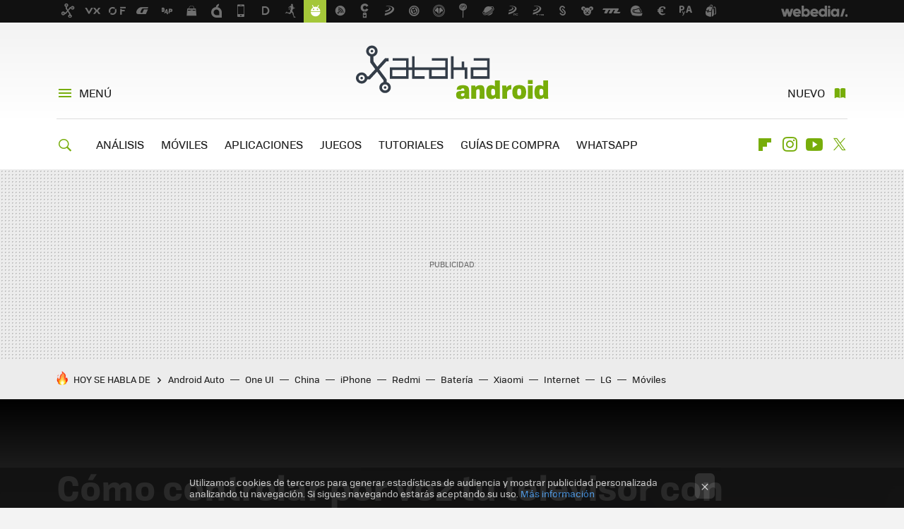

--- FILE ---
content_type: application/javascript; charset=utf-8
request_url: https://fundingchoicesmessages.google.com/f/AGSKWxXNtM-5IBGrrZe2jmkCek4mQlPyJdrv4IO0JtM_XrBp9VRpR3EFwlCgRE7rDaX5e9FaEaAWlaxsfzKXPBt-HX0wDQm7eLpth_sCFAJd6c5UtIN3Zz9JHQ1ctw_S1FQXTIgi6nPhMA==?fccs=W251bGwsbnVsbCxudWxsLG51bGwsbnVsbCxudWxsLFsxNzY4OTQ1MTYxLDMxMzAwMDAwMF0sbnVsbCxudWxsLG51bGwsW251bGwsWzcsNl0sbnVsbCxudWxsLG51bGwsbnVsbCxudWxsLG51bGwsbnVsbCxudWxsLG51bGwsM10sImh0dHBzOi8vd3d3LnhhdGFrYW5kcm9pZC5jb20vdHV0b3JpYWxlcy9jb21vLWNvbnRyb2xhci12b3otdHUtdGVsZXZpc29yLWFuZHJvaWQtdHYiLG51bGwsW1s4LCI5b0VCUi01bXFxbyJdLFs5LCJlbi1VUyJdLFsxNiwiWzEsMSwxXSJdLFsxOSwiMiJdLFsxNywiWzBdIl0sWzI0LCIiXSxbMjksImZhbHNlIl1dXQ
body_size: 123
content:
if (typeof __googlefc.fcKernelManager.run === 'function') {"use strict";this.default_ContributorServingResponseClientJs=this.default_ContributorServingResponseClientJs||{};(function(_){var window=this;
try{
var qp=function(a){this.A=_.t(a)};_.u(qp,_.J);var rp=function(a){this.A=_.t(a)};_.u(rp,_.J);rp.prototype.getWhitelistStatus=function(){return _.F(this,2)};var sp=function(a){this.A=_.t(a)};_.u(sp,_.J);var tp=_.ed(sp),up=function(a,b,c){this.B=a;this.j=_.A(b,qp,1);this.l=_.A(b,_.Pk,3);this.F=_.A(b,rp,4);a=this.B.location.hostname;this.D=_.Fg(this.j,2)&&_.O(this.j,2)!==""?_.O(this.j,2):a;a=new _.Qg(_.Qk(this.l));this.C=new _.dh(_.q.document,this.D,a);this.console=null;this.o=new _.mp(this.B,c,a)};
up.prototype.run=function(){if(_.O(this.j,3)){var a=this.C,b=_.O(this.j,3),c=_.fh(a),d=new _.Wg;b=_.hg(d,1,b);c=_.C(c,1,b);_.jh(a,c)}else _.gh(this.C,"FCNEC");_.op(this.o,_.A(this.l,_.De,1),this.l.getDefaultConsentRevocationText(),this.l.getDefaultConsentRevocationCloseText(),this.l.getDefaultConsentRevocationAttestationText(),this.D);_.pp(this.o,_.F(this.F,1),this.F.getWhitelistStatus());var e;a=(e=this.B.googlefc)==null?void 0:e.__executeManualDeployment;a!==void 0&&typeof a==="function"&&_.To(this.o.G,
"manualDeploymentApi")};var vp=function(){};vp.prototype.run=function(a,b,c){var d;return _.v(function(e){d=tp(b);(new up(a,d,c)).run();return e.return({})})};_.Tk(7,new vp);
}catch(e){_._DumpException(e)}
}).call(this,this.default_ContributorServingResponseClientJs);
// Google Inc.

//# sourceURL=/_/mss/boq-content-ads-contributor/_/js/k=boq-content-ads-contributor.ContributorServingResponseClientJs.en_US.9oEBR-5mqqo.es5.O/d=1/exm=ad_blocking_detection_executable,kernel_loader,loader_js_executable/ed=1/rs=AJlcJMwtVrnwsvCgvFVyuqXAo8GMo9641A/m=cookie_refresh_executable
__googlefc.fcKernelManager.run('\x5b\x5b\x5b7,\x22\x5b\x5bnull,\\\x22xatakandroid.com\\\x22,\\\x22AKsRol-UyXg1mcncYJ54lFHvBo1GU2vmrUOcHJcbDU48l8yIM0N6szz1ZnD4gmz5ChIGtf5kPAz92CMhQHinMMzUFRESfKBf8ZxyaQbW7Cp1bf4D7Ql-BqvWBL0f5HbScYrt-r-slOwX9Rz3uxq81DTeBTz_IzzxIw\\\\u003d\\\\u003d\\\x22\x5d,null,\x5b\x5bnull,null,null,\\\x22https:\/\/fundingchoicesmessages.google.com\/f\/AGSKWxWSh5Js0lTplUJ-FxvtImEwqTjApexm-YzeGvEjjY802M1KPNPbrAbStp9jrPlW5haH0Y4P6a8UfhU6pdqB6mXauuQ_oUlmnKHP3lp3EZGLZyzBU0KwvjpafOsTz_o2zBRH88BNaA\\\\u003d\\\\u003d\\\x22\x5d,null,null,\x5bnull,null,null,\\\x22https:\/\/fundingchoicesmessages.google.com\/el\/AGSKWxUxyBHhvJfOFAP1--3JFfQ8hZ7bMR_oKp__VDfGA8oTLESoxZf5CRBoo12nF8-9H8wVg689N-NnebuWQ6XG_U2JImzJ1pbt9-cKUAV96xpVPR6CxybVdau8i94ezCZkIfyj6fXepQ\\\\u003d\\\\u003d\\\x22\x5d,null,\x5bnull,\x5b7,6\x5d,null,null,null,null,null,null,null,null,null,3\x5d\x5d,\x5b2,1\x5d\x5d\x22\x5d\x5d,\x5bnull,null,null,\x22https:\/\/fundingchoicesmessages.google.com\/f\/AGSKWxW12QUMdO2h3OU9XJf7k6cGv8lW0Y6zljbnwK-7OQ9colHFWiRiQDy4WFLVfQZrSmBnE8qqzVb_Gt3M4bYRgNtF65qjf4pebifgxydKv8JOCREaEyTxUgBYhV_vHNZk9Zv85THdBA\\u003d\\u003d\x22\x5d\x5d');}

--- FILE ---
content_type: application/javascript; charset=utf-8
request_url: https://fundingchoicesmessages.google.com/f/AGSKWxV13aCBmz8ze8VIfzEq_TBYAfQAKyYRTBILV5mVqxdw92W72jfrceHWEIKp96rurTIqCEe1Jszyh7-g9Sf9awcCTF39Gt6l_JAd8ms1p6XHerVZRLFIf5z1fdvitfrEjp4ZG0o6uLbiZ5Jnnax_vvq-wO74wZ7xQkhd-EClpZT9lRNytz5tL7yCidoQ/_/sponlink./adv_flash._ad_125x125./adchain./ad_note.
body_size: -1288
content:
window['a9da4b12-616c-49b3-851e-8f3df9b09c7b'] = true;